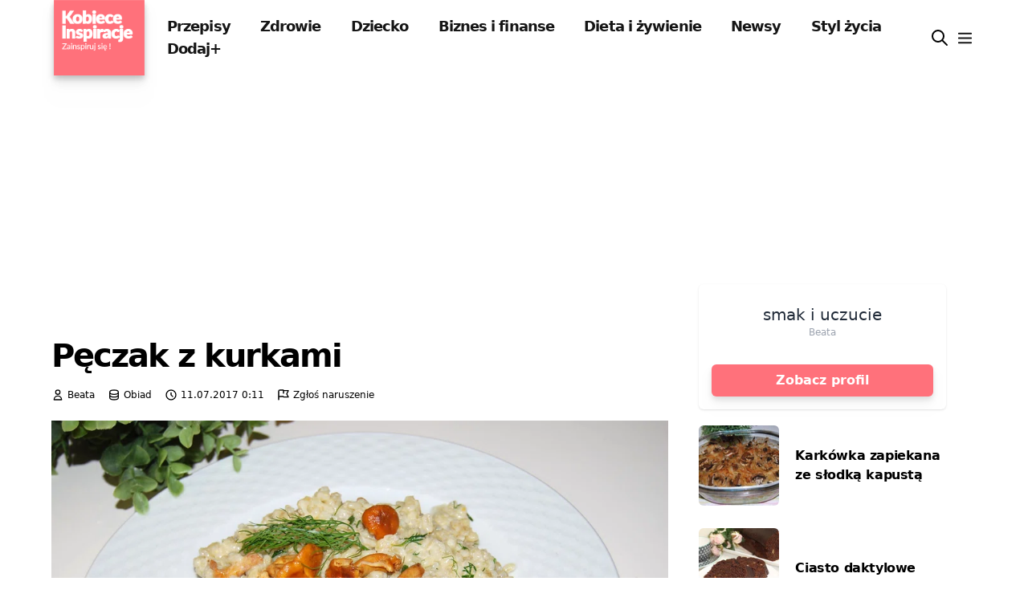

--- FILE ---
content_type: text/html; charset=utf-8
request_url: https://www.google.com/recaptcha/api2/aframe
body_size: 268
content:
<!DOCTYPE HTML><html><head><meta http-equiv="content-type" content="text/html; charset=UTF-8"></head><body><script nonce="39MwSshq0zxBpeZQwJNHwQ">/** Anti-fraud and anti-abuse applications only. See google.com/recaptcha */ try{var clients={'sodar':'https://pagead2.googlesyndication.com/pagead/sodar?'};window.addEventListener("message",function(a){try{if(a.source===window.parent){var b=JSON.parse(a.data);var c=clients[b['id']];if(c){var d=document.createElement('img');d.src=c+b['params']+'&rc='+(localStorage.getItem("rc::a")?sessionStorage.getItem("rc::b"):"");window.document.body.appendChild(d);sessionStorage.setItem("rc::e",parseInt(sessionStorage.getItem("rc::e")||0)+1);localStorage.setItem("rc::h",'1768489146358');}}}catch(b){}});window.parent.postMessage("_grecaptcha_ready", "*");}catch(b){}</script></body></html>